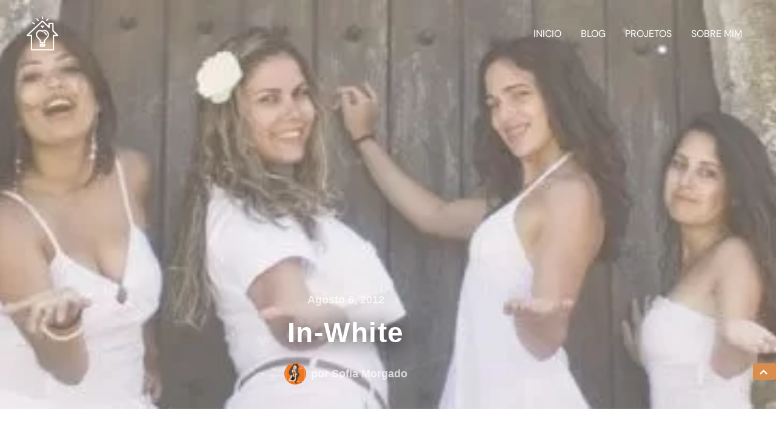

--- FILE ---
content_type: text/css
request_url: https://ideiasdafia.pt/wp-content/cache/seraphinite-accelerator/s/m/d/css/97b85e9db6456c011908da08be261265.358.css
body_size: 77
content:
:where(.wp-block-presto-player-popup-trigger){display:grid;gap:1rem;cursor:pointer}:where(.presto-popup-image-trigger){position:relative;cursor:pointer}:where(.presto-popup-image-trigger)::before{content:"";position:absolute;top:50%;left:50%;transform:translate(-50%,-50%);width:48px;height:48px;background-image:url("[data-uri]");background-size:contain;background-repeat:no-repeat;background-position:center;z-index:10;pointer-events:none}:where(.presto-popup-image-trigger img){display:block;width:100%;height:auto;filter:brightness(.5)}

--- FILE ---
content_type: text/css
request_url: https://ideiasdafia.pt/wp-content/cache/seraphinite-accelerator/s/m/d/css/ff5da7e8d43cb135978ddc791a8e3a4c.6ca.css
body_size: 113
content:
.wp-block-presto-player-popup.is-selected .wp-block-presto-player-popup-media{display:initial}.wp-block-presto-player-popup.has-child-selected .wp-block-presto-player-popup-media{display:initial}.presto-popup__overlay{position:fixed;top:0;left:0;z-index:100000;overflow:hidden;width:100%;height:100vh;box-sizing:border-box;padding:0 5%;visibility:hidden;opacity:0;display:flex;align-items:center;justify-content:center;transition:opacity .2s ease,visibility .2s ease;--presto-popup-media-width:1280px;--presto-popup-background-color:rgba(0,0,0,.917)}.presto-popup--active{visibility:visible;opacity:1}.presto-popup--active .presto-popup__content{transform:scale(1)}.presto-popup__content{position:relative;z-index:9999999999;width:100%;max-width:var(--presto-popup-media-width);transform:scale(.9);transition:transform .2s ease}.presto-popup__close-button{position:absolute;top:calc(env(safe-area-inset-top) + 16px);right:calc(env(safe-area-inset-right) + 16px);padding:0;cursor:pointer;z-index:5000000;min-width:24px;min-height:24px;width:24px;height:24px;display:flex;align-items:center;justify-content:center;border:none;background:0 0;box-shadow:none;transition:opacity .2s ease}.presto-popup__close-button:hover,.presto-popup__close-button:focus{opacity:.8;background:0 0;border:none}.presto-popup__close-button:not(:hover):not(:active):not(.has-background){background:0 0;border:none}.presto-popup__close-button svg{width:24px;height:24px;fill:white}.presto-popup__scrim{width:100%;height:100%;position:absolute;z-index:2000000;background-color:var(--presto-popup-background-color,#fff)}.presto-popup__speak{position:absolute;width:1px;height:1px;padding:0;margin:-1px;overflow:hidden;clip:rect(0,0,0,0);white-space:nowrap;border:0}